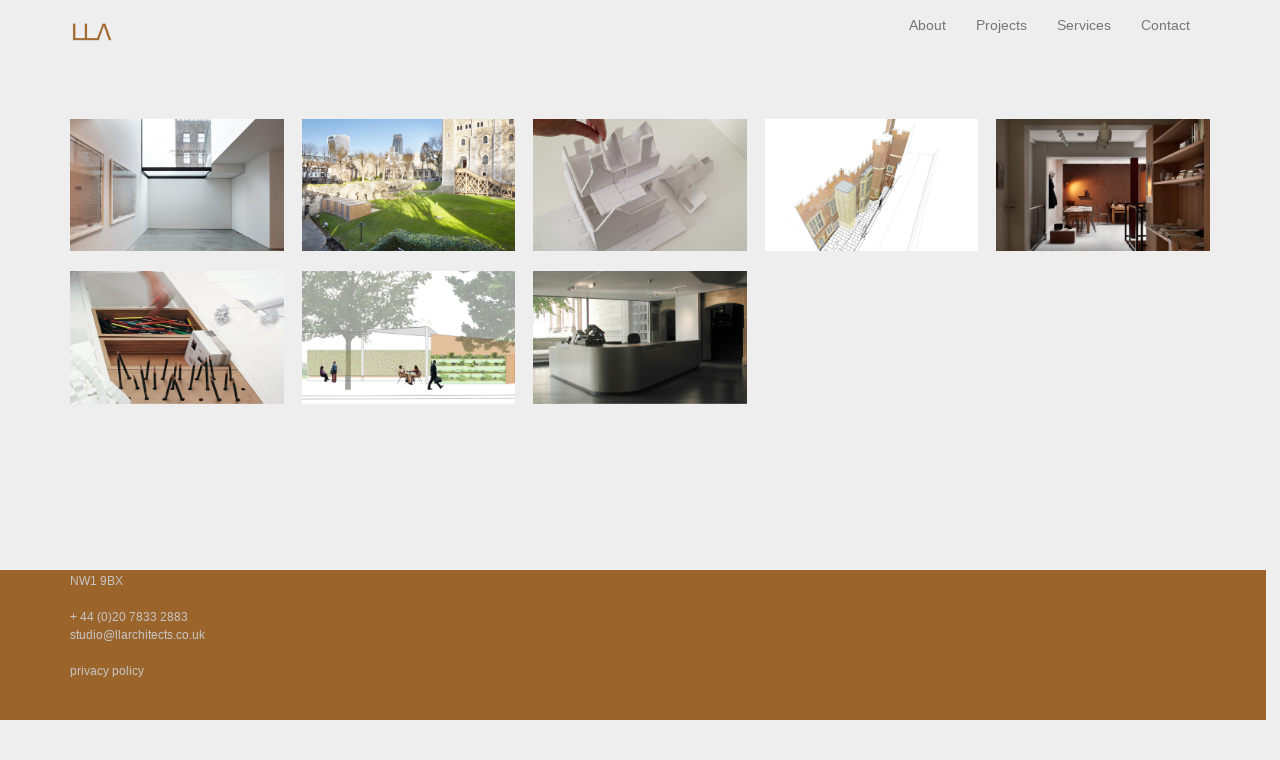

--- FILE ---
content_type: text/css
request_url: https://www.llarchitects.co.uk/wp-content/themes/generatepress_child/style.css?ver=1587400924
body_size: 950
content:
/*
 Theme Name:   llarchitects
 Theme URI:    http://www.llarchitects.co.uk
 Description:  llarchitects website built with GP.
 Author:       Berto
 Author URI:   https://www.websitehelper.co.uk
 Template:     generatepress
 Version:      0.1
*/

.footer-bar-align-right .copyright-bar {
    float: left;
    text-align: left;
}
body, p {
    font-family: "Helvetica", Arial, sans-serif!important;
}
p {
    margin-bottom: 18px!important;
}
.inside-header {
    padding: 10px 5.5% 0px 5.5%;
}

.site-content {
    padding-left: 5.5%!important;
    padding-right: 5.5%!important;
}

.main-navigation .main-nav ul li a, .menu-toggle {
    color: #777;
    font-family: "Helvetica", Arial, sans-serif!important;
    font-size: 14px!important;
}
.single img.attachment-full.size-full {
    width: 100%;
}

.site-info {
    padding-right: 5.5%;
    padding-left: 5.5%;
}
.entry-meta {
    display: none;
}

.single h1.entry-title {
    display: none!important;
}

.page-header-image-single.grid-container.grid-parent {
    display: none;
}

@media screen and (min-width: 1025px) {
	

	
/*Related*/
	
	.related-post .post-list .item {
    width: 240px;
    height: auto;
    overflow: hidden;
    margin: 0 15px 0 0!important;
}


.related-post .post-list .item .thumb img {
width:240px!important;
height:140px;
}
/*End Related*/	
	
	
	
.relatedthumb {
    width: 20%!important;
    height:170px!important;
    overflow:hidden!important;
}

.yuzo-img {
   
    max-width: 100%!important;
	width:100%!important;
}

.yuzo_related_post .relatedthumb {
    margin: 0px 0px 25px 0px!important;
    padding: 0px 20px 0px 0px;
}
	* {
    padding: 0;
    margin: 0;
}

html {
    height: 100%;
    overflow-y: auto;
}

body {
    height: 100%;
    min-height: 100%;
}

#page {
    height: calc(100% - 150px);
    overflow: hidden;
    width: 100%; 
    display: table;
    table-layout: fixed;
    margin-bottom: -32px;
}

#content {
    height: 100%;
    width: 100%;
    display: table-cell;
    table-layout: fixed;
}

#primary {
    height: 100%;
}

#main { 
    height: calc(100% - 50px);
}

article {
    height: 100%;
    padding-bottom: 32px;
}

.inside-article {
    height: calc(100% - 80px);
}

.site-footer {
    margin-top: -32px;
    height: 32px;
} 
	
.menu-item-has-children .dropdown-menu-toggle {
    padding-right: 0;
}

	.dropdown-menu-toggle:before {display:none;}
	
.elementor-section-full_width {
    max-width: 1615px!important;
    margin: 0 auto;
}
div#primary-menu {
    position: relative;
    top: -5px;
}
.custom-fixed-header {
      position: fixed;
      top: 0;
      width: 100%;
      z-index: 2000;
}

.custom-fixed-header + * {
      padding-top: 60px;
}
.site-footer {
    height: 32px;
} 
}

.mobile-header-navigation .mobile-header-logo img {
    height: 44px;
    margin-top: 10px;
    margin-left: 5px;
}



--- FILE ---
content_type: text/css
request_url: https://www.llarchitects.co.uk/wp-content/uploads/elementor/css/post-70.css?ver=1734665237
body_size: 176
content:
.elementor-70 .elementor-element.elementor-element-71c14c3d{padding:59px 0px 25px 0px;}.elementor-70 .elementor-element.elementor-element-4d52bed{--grid-row-gap:0px;--grid-column-gap:18px;}.elementor-70 .elementor-element.elementor-element-4d52bed .elementor-posts-container .elementor-post__thumbnail{padding-bottom:calc( 0.62 * 100% );}.elementor-70 .elementor-element.elementor-element-4d52bed:after{content:"0.62";}.elementor-70 .elementor-element.elementor-element-4d52bed .elementor-post__thumbnail__link{width:100%;}.elementor-70 .elementor-element.elementor-element-4d52bed.elementor-posts--thumbnail-left .elementor-post__thumbnail__link{margin-right:20px;}.elementor-70 .elementor-element.elementor-element-4d52bed.elementor-posts--thumbnail-right .elementor-post__thumbnail__link{margin-left:20px;}.elementor-70 .elementor-element.elementor-element-4d52bed.elementor-posts--thumbnail-top .elementor-post__thumbnail__link{margin-bottom:20px;}@media(max-width:767px){.elementor-70 .elementor-element.elementor-element-4d52bed .elementor-posts-container .elementor-post__thumbnail{padding-bottom:calc( 0.74 * 100% );}.elementor-70 .elementor-element.elementor-element-4d52bed:after{content:"0.74";}.elementor-70 .elementor-element.elementor-element-4d52bed .elementor-post__thumbnail__link{width:100%;}}